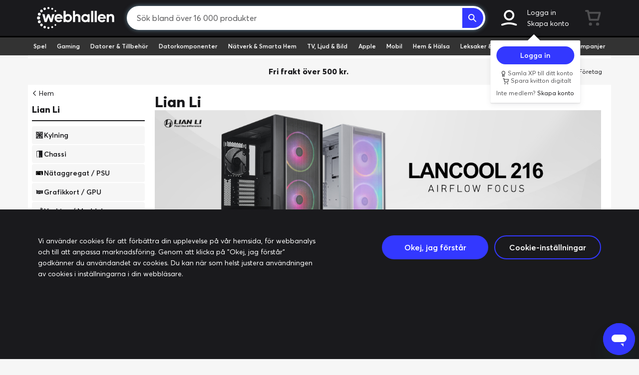

--- FILE ---
content_type: image/svg+xml
request_url: https://www.webhallen.com/api/dynimg/category/moddning/1A1A1D
body_size: -35
content:
<?xml version="1.0" encoding="utf-8"?>
<!-- Generator: Adobe Illustrator 21.0.0, SVG Export Plug-In . SVG Version: 6.00 Build 0)  -->
<svg version="1.1" id="Lager_1" xmlns="http://www.w3.org/2000/svg" xmlns:xlink="http://www.w3.org/1999/xlink" x="0px" y="0px"
	 viewBox="0 0 232.6 244" style="enable-background:new 0 0 232.6 244;" xml:space="preserve">
<style type="text/css">
	.st0{fill:#1A1A1D;}
</style>
<path class="st0" d="M157.3,36.8l-2.6-1.5l0.9-2.2l-3,1.1l-1.5-0.5l-0.1-2.6l-3.4-0.9l3.2-3.2c0,0,3.1,0,7.2-3.1
	s10.7-14.6,23.8-19.8s12.3-4,12.3-4l1.6,1.5l-10,24.8l-9.5,1.4l-14.1-6.3l-3,3.2L157.3,36.8z"/>
<path class="st0" d="M166.8,53l3.4-10.2l1.3-2.4l1.2,0.5l-0.3,3.2l2.7,0.5l1.5-2.5l1.2,0.7l-0.5,3.2l2-0.2l1.5-2.3l1,0.4
	c0,0-0.1,2.5,0.1,2.4s1.4-0.1,1.4-0.1l1.8-1.8l2,1.3l-5,13.6l-3.1-1.2l-1.6,2.6l-0.9-0.7l0.3-4l-2.1,0.2l-1,2.8l-1.3-0.9l-0.4-3.5
	l-2-0.5l-1,2.8l-1.4,0.1v-3.5L166.8,53z"/>
<path class="st0" d="M212.3,36.8l-9.1,2.1L161.8,23c0,0-5.4,33.8-11.9,46.1c-6.6,12.4-44.9,44.9-46.2,46.2l-96.3,92
	c0,0-16.3,19.7-0.5,32.7c16.4,13.5,37.3-11.5,37.3-11.5l79.2-93.5c0,0,16-20.5,33.3-39.8s29.9-27,35.8-29.6c6-2.7,25.1,3.3,36-14.2
	S225,13.7,225,13.7l-2.7-2.7L212.3,36.8z M30.3,233.1c-5.3,5.3-13.8,5.3-19.1,0s-5.3-13.8,0-19.1s13.8-5.3,19.1,0
	S35.5,227.8,30.3,233.1z M181.4,64.6l-17.5-6c0.1-0.3,7.2-19.8,7.2-19.8l18,6.7L181.4,64.6z"/>
</svg>


--- FILE ---
content_type: application/javascript
request_url: https://www.webhallen.com/js/9543.6687.js
body_size: 2890
content:
"use strict";(self.webpackChunk=self.webpackChunk||[]).push([[9543],{44149:(t,e,i)=>{i.d(e,{GE:()=>u,T7:()=>o,ZP:()=>c});var r=i(74691),a=i.n(r);function n(t,e){for(var i=0;i<e.length;i++){var r=e[i];r.enumerable=r.enumerable||!1,r.configurable=!0,"value"in r&&(r.writable=!0),Object.defineProperty(t,r.key,r)}}function s(t,e,i){return e&&n(t.prototype,e),i&&n(t,i),Object.defineProperty(t,"prototype",{writable:!1}),t}var l=s((function t(e,i){!function(t,e){if(!(t instanceof e))throw new TypeError("Cannot call a class as a function")}(this,t);var r={toSlider:e,fromSlider:i};this.toSlider=function(t){return r.toSlider(a()(t,0,1))},this.fromSlider=function(t){return r.fromSlider(a()(t,0,1))}})),u=l.linear=new l((function(t){return t}),(function(t){return t})),o=(l.quadratic=new l((function(t){return Math.pow(t,.5)}),(function(t){return Math.pow(t,2)})),l.cubic=new l((function(t){return Math.pow(t,1/3)}),(function(t){return Math.pow(t,3)})));const c=l},89543:(t,e,i)=>{i.r(e),i.d(e,{default:()=>y});var r=i(18446),a=i.n(r),n=i(23279),s=i.n(n),l=i(44149),u=i(20629),o=i(11892);function c(t,e){var i=Object.keys(t);if(Object.getOwnPropertySymbols){var r=Object.getOwnPropertySymbols(t);e&&(r=r.filter((function(e){return Object.getOwnPropertyDescriptor(t,e).enumerable}))),i.push.apply(i,r)}return i}function h(t,e,i){return e in t?Object.defineProperty(t,e,{value:i,enumerable:!0,configurable:!0,writable:!0}):t[e]=i,t}function b(t,e){return function(t){if(Array.isArray(t))return t}(t)||function(t,e){var i=null==t?null:"undefined"!=typeof Symbol&&t[Symbol.iterator]||t["@@iterator"];if(null==i)return;var r,a,n=[],s=!0,l=!1;try{for(i=i.call(t);!(s=(r=i.next()).done)&&(n.push(r.value),!e||n.length!==e);s=!0);}catch(t){l=!0,a=t}finally{try{s||null==i.return||i.return()}finally{if(l)throw a}}return n}(t,e)||d(t,e)||function(){throw new TypeError("Invalid attempt to destructure non-iterable instance.\nIn order to be iterable, non-array objects must have a [Symbol.iterator]() method.")}()}function f(t){return function(t){if(Array.isArray(t))return p(t)}(t)||function(t){if("undefined"!=typeof Symbol&&null!=t[Symbol.iterator]||null!=t["@@iterator"])return Array.from(t)}(t)||d(t)||function(){throw new TypeError("Invalid attempt to spread non-iterable instance.\nIn order to be iterable, non-array objects must have a [Symbol.iterator]() method.")}()}function d(t,e){if(t){if("string"==typeof t)return p(t,e);var i=Object.prototype.toString.call(t).slice(8,-1);return"Object"===i&&t.constructor&&(i=t.constructor.name),"Map"===i||"Set"===i?Array.from(t):"Arguments"===i||/^(?:Ui|I)nt(?:8|16|32)(?:Clamped)?Array$/.test(i)?p(t,e):void 0}}function p(t,e){(null==e||e>t.length)&&(e=t.length);for(var i=0,r=new Array(e);i<e;i++)r[i]=t[i];return r}const g={props:{attribute:{},attributeFilterMap:{},enabledFilters:{type:Array,default:null},storeValues:{type:Array,default:null},isDesktop:{type:Boolean,default:!1}},data:function(){return{sliderRange:{left:0,right:999999},showLimit:5,showAll:!1,applyRangeFilter:!0,filterArray:[],selectedBeyondRange:!1,setRange:!0,debounce:s()}},mounted:function(){this.setFilterArray(),3===this.attribute.type&&(this.sliderRange.left=this.attribute.selectedMin>this.attribute.min?this.attribute.selectedMin:this.attribute.min,this.sliderRange.right=this.attribute.selectedMax<this.attribute.max?this.attribute.selectedMax:this.attribute.max,this.setRange=this.attribute.selectedMax!==this.attribute.max||this.attribute.selectedMin!==this.attribute.min,(this.attribute.selectedMax>this.attribute.max||this.attribute.selectedMin<this.attribute.min)&&(this.selectedBeyondRange=!0))},methods:{toggleAttribute:function(t,e){var i=f(this.filterArray);t&&0===i.length?i.push(e.value):t&&0!==i.length?i.some((function(t){return t===e.value}))||i.push(e.value):t||(i=i.filter((function(t){return t!==e.value}))),this.filterArray=i},setFilters:function(){var t,e=null,i=!1,r=this.enabledFilters;if(this.applyRangeFilter&&3===this.attribute.type){var a=this.attribute;a.selectedMin=this.sliderRange.left,a.selectedMax=this.sliderRange.right,this.setRange=a.selectedMax!==a.max||a.selectedMin!==a.min}for(var n=0;n<r.length;++n)"attributes"===r[n].type&&r[n].value.split("-")[0]==this.attribute.id&&(e=r[n],i=!0,t=n);e=3==this.attribute.type?{type:"attributes",value:this.attribute.id+"-"+this.attribute.type+"-"+this.attribute.selectedMin+"~"+this.attribute.selectedMax}:{type:"attributes",value:this.attribute.id+"-"+this.attribute.type+"-"+this.filterArray.join("~")},i&&r.splice(t,1),(0!==this.filterArray.length||3==this.attribute.type&&this.setRange)&&r.push(e),this.attribute.stock&&this.saveSessionStockFilters(),this.selectedBeyondRange=!1,this.$emit("updateFilters",r)},toggleVisibility:function(){this.applyRangeFilter=!1;var t=this.attributeShow;t[this.attribute.id]=!t[this.attribute.id]},setFilterArray:function(){var t=[];if(3!==this.attribute.type)for(var e=this.attributeFilterMap[this.attribute.id],i=0,r=Object.entries(e);i<r.length;i++){var a=b(r[i],2),n=a[0],s=a[1];null===s&&void 0===s||!s||t.push(n)}this.filterArray=t},magicStockInfo:function(t){return this.attribute.values.find((function(e){return e.value==t}))},saveSessionStockFilters:function(){o.Z.set("stockFilters",JSON.stringify(this.filterArray)),this.filterArray.length?o.Z.set("stockFilters",JSON.stringify({id:this.attribute.id,values:this.filterArray})):o.Z.set("stockFilters",null)}},computed:function(t){for(var e=1;e<arguments.length;e++){var i=null!=arguments[e]?arguments[e]:{};e%2?c(Object(i),!0).forEach((function(e){h(t,e,i[e])})):Object.getOwnPropertyDescriptors?Object.defineProperties(t,Object.getOwnPropertyDescriptors(i)):c(Object(i)).forEach((function(e){Object.defineProperty(t,e,Object.getOwnPropertyDescriptor(i,e))}))}return t}({sliderMapping:function(){return this.attribute.max<999999?l.GE:l.T7},availableRange:function(){return 3!==this.attribute.type?null:{min:this.attribute.min,max:this.attribute.max}},userHasSetRange:function(){return 3!==this.attribute.type?null:this.attribute.selectedMin!==this.attribute.min||this.attribute.selectedMax!==this.attribute.max},debouncedUpdateQuery:function(){return s()(this.setFilters,250)},availableStores:function(){var t=this,e=null;return this.attribute.stock&&(e=this.storeValues.length!==this.attribute.values.length?this.storeValues.reduce((function(e,i){return t.attribute.values.find((function(t){return t.value==i.id}))&&e.push(i),e}),[]):this.storeValues),e}},(0,u.rn)({attributeShow:function(t){return t.productFilters.attributeShow}})),watch:{sliderRange:{handler:function(){this.selectedBeyondRange?this.applyRangeFilter=!1:this.applyRangeFilter=!0,this.debouncedUpdateQuery()},deep:!0},filterArray:function(t,e){a()(t,e)||this.setFilters()},enabledFilters:function(t,e){!t.length&&t.length<e.length&&(this.filterArray.length?this.filterArray=[]:3===this.attribute.type&&(this.sliderRange.left=this.attribute.min,this.sliderRange.right=this.attribute.max))},availableRange:function(t,e){a()(t,e)||((this.attribute.selectedMin<this.attribute.min||this.attribute.selectedMax>this.attribute.max)&&(this.selectedBeyondRange=!0),this.sliderRange.left=this.attribute.selectedMin>this.attribute.min?this.attribute.selectedMin:this.attribute.min,this.sliderRange.right=this.attribute.selectedMax<this.attribute.max?this.attribute.selectedMax:this.attribute.max)}}};const y=(0,i(51900).Z)(g,(function(){var t=this,e=t.$createElement,i=t._self._c||e;return i("div",{staticClass:"filter-box",class:{active:t.userHasSetRange||t.filterArray.length}},[i("div",{staticClass:"header-toggle",on:{click:t.toggleVisibility}},[i("a",{staticClass:"pull-right glyphicon toggle-icon",class:t.attributeShow[t.attribute.id]?"glyphicon-minus":"glyphicon-plus"}),t._v(" "),i("h3",[t._v("\n\t\t\t"+t._s(t.attribute.label)+"\n\t\t\t"),t.attribute.units?i("span",{staticClass:"secondary ml-3"},[t._v("\n\t\t\t\t("+t._s(t.attribute.units)+")\n\t\t\t")]):t._e()])]),t._v(" "),t.attributeShow[t.attribute.id]?[3==t.attribute.type?i("div",[i("div",{staticClass:"price-range-input"},[i("input-number",{attrs:{min:t.attribute.min,max:t.sliderRange.right,"hide-buttons":"",name:"slider",noFontResize:!0},model:{value:t.sliderRange.left,callback:function(e){t.$set(t.sliderRange,"left",e)},expression:"sliderRange.left"}}),t._v(" "),i("span",{staticClass:"px-3"},[t._v("-")]),t._v(" "),i("input-number",{attrs:{min:t.sliderRange.left,max:t.attribute.max,"hide-buttons":"",name:"slider",noFontResize:!0},model:{value:t.sliderRange.right,callback:function(e){t.$set(t.sliderRange,"right",e)},expression:"sliderRange.right"}})],1),t._v(" "),i("slider",{attrs:{mapping:t.sliderMapping,leftCap:t.attribute.min,rightCap:t.attribute.max,precision:0},model:{value:t.sliderRange,callback:function(e){t.sliderRange=e},expression:"sliderRange"}})],1):t.attribute.stock&&t.magicStockInfo(t.availableStores[0].id)?i("div",[t._l(t.showAll?t.availableStores:t.availableStores.slice(0,t.showLimit),(function(e,r){return i("checkbox",{key:r+"-filter-box-"+t.availableStores.id,attrs:{label:e.name,small:t.isDesktop,filterCount:t.magicStockInfo(e.id).count},on:{input:function(i){return t.toggleAttribute(i,t.magicStockInfo(e.id))}},model:{value:t.attributeFilterMap[t.attribute.id][e.id],callback:function(i){t.$set(t.attributeFilterMap[t.attribute.id],e.id,i)},expression:"attributeFilterMap[attribute.id][store.id]"}})})),t._v(" "),t.availableStores.length>t.showLimit?i("text-button",{class:{small:t.isDesktop},attrs:{text:t.showAll?"Visa färre":"Visa fler",linkStyle:"fake-link"},on:{click:function(e){t.showAll=!t.showAll}}}):t._e()],2):i("div",[t._l(t.showAll?t.attribute.values:t.attribute.values.slice(0,t.showLimit),(function(e,r){return i("checkbox",{key:r+"-filter-box-"+t.attribute.id,attrs:{label:e.label,small:t.isDesktop,filterCount:e.count},on:{input:function(i){return t.toggleAttribute(i,e)}},model:{value:t.attributeFilterMap[t.attribute.id][e.value],callback:function(i){t.$set(t.attributeFilterMap[t.attribute.id],e.value,i)},expression:"attributeFilterMap[attribute.id][value.value]"}})})),t._v(" "),t.attribute.values.length>t.showLimit?i("text-button",{class:{small:t.isDesktop},attrs:{text:t.showAll?"Visa färre":"Visa fler",linkStyle:"fake-link"},on:{click:function(e){t.showAll=!t.showAll}}}):t._e()],2)]:t._e(),t._v(" "),i("hr")],2)}),[],!1,null,null,null).exports}}]);
//# sourceMappingURL=9543.6687.js.map

--- FILE ---
content_type: application/javascript
request_url: https://www.webhallen.com/js/4470.6687.js
body_size: 1454
content:
"use strict";(self.webpackChunk=self.webpackChunk||[]).push([[4470],{14470:(e,t,n)=>{n.r(t),n.d(t,{default:()=>r});function i(e,t){if("number"!==e.type)if(e.setSelectionRange)e.focus(),e.setSelectionRange(t,t);else if(e.createTextRange){var n=e.createTextRange();n.collapse(!0),n.moveEnd("character",t),n.moveStart("character",t),n.select()}}const a={data:function(){return{stringValue:this.value.toFixed(this.precision),internalValue:this.value}},props:{min:{type:Number},max:{type:Number},value:{type:Number},disabled:{type:Boolean,default:!1},hideButtons:{type:Boolean,default:!1},stepSize:{type:Number,default:1},size:{type:String,default:"normal"},noFontResize:{type:Boolean,default:!1},inputType:{type:String,default:"number"},showSpinner:{type:Boolean,default:!1},paginator:{type:Boolean,default:!1},transparentIconButtons:{type:Boolean,default:!1}},mounted:function(){this.internalValue<this.min?this.internalValue=this.min:this.internalValue>this.max&&(this.internalValue=this.max)},methods:{keyDown:function(e){if("ArrowUp"===e.key||"ArrowDown"===e.key){e.preventDefault(),e.stopPropagation();var t,n="ArrowUp"===e.key?1:-1;t=isNaN(this.stringValue)?Math.round(this.internalValue/this.stepSize):Math.round(this.stringValue/this.stepSize);var i=(e.shiftKey?5:1)*(e.ctrlKey?10:1);t=Math[n>0?"floor":"ceil"](t/i),t+=n,t*=i,this.addAmount(t*this.stepSize-this.internalValue)}},addAmount:function(e){var t=this;this.internalValue+=e,this.$nextTick((function(){t.$emit("change",t.internalValue)}))},change:function(){var e=this;this.internalValue=this.stringValue,this.$nextTick((function(){e.$emit("change",e.internalValue)}))},round:function(e){return Math.round(e/this.stepSize)*this.stepSize}},computed:{minusStyle:function(){return{deactivated:void 0!==this.min&&this.value<=this.min}},plusStyle:function(){return void 0!==this.max&&this.value>=this.max?{color:"grey"}:{}},isFraction:function(){return this.stepSize%1!=0},precision:function(){var e=(this.stepSize*Math.pow(10,5)).toFixed(0);return Math.max(0,5-e.length+e.search(/0*$/))},validInput:function(){var e=this.min<0?"-?":"",t=this.isFraction?"(\\d*\\.)?":"";return new RegExp("^"+e+t+"\\d*$")},buttonSize:function(){return"normal"!==this.size?"_"+this.size:null}},watch:{min:function(e){this.internalValue<e&&(this.internalValue=e)},max:function(e){this.internalValue>e&&(this.internalValue=e)},value:function(e,t){this.internalValue=e},internalValue:function(e,t){var n=this;if(isNaN(e))e=t,this.internalValue=e;else if((e=this.round(1*e))<this.min&&(this.$emit("mincapped",{capValue:this.min,triedValue:e}),e=this.min),e>this.max&&(this.$emit("maxcapped",{capValue:this.max,triedValue:e}),e=this.max),this.internalValue=e,this.$emit("input",e),e!==1*this.stringValue){var a=e.toFixed(this.precision),r=function(e){var t=0;if(e.selectionStart||0===e.selectionStart)t=e.selectionStart;else if(document.selection){e.focus();var n=document.selection.createRange();n.moveStart("character",-e.value.length),t=n.text.length}return t}(this.$refs.input);this.stringValue=a,this.$refs.input===document.activeElement&&this.$nextTick((function(){return i(n.$refs.input,r)}))}},stringValue:function(e,t){var n=this;if("%"===e.slice(-1)&&this.validInput.test(e.slice(0,-1)))return this.stringValue=this.min+Math.round(.01*e.slice(0,-1)*(this.max-this.min))+"",void(this.internalValue=1*this.stringValue);if(!this.validInput.test(e)){var a=doGgisteretCaretPosition(this.$refs.input)-1;return this.stringValue=t,void(this.$refs.input===document.activeElement&&this.$nextTick((function(){return i(n.$refs.input,a)})))}var r=1*e;r*=1,this.round(r)===r&&(r<this.min||r>this.max||(this.internalValue=r))}}};const r=(0,n(51900).Z)(a,(function(){var e=this,t=e.$createElement,n=e._self._c||t;return e.hideButtons?"checkbox"===e.inputType?n("input",{directives:[{name:"model",rawName:"v-model",value:e.stringValue,expression:"stringValue"}],ref:"input",class:["input-number",{"hide-spinner":!e.showSpinner}],attrs:{disabled:e.disabled,pattern:"[0-9]*",inputmode:"numeric",novalidate:"",type:"checkbox"},domProps:{checked:Array.isArray(e.stringValue)?e._i(e.stringValue,null)>-1:e.stringValue},on:{"!change":function(t){return e.change(t)},"!keydown":function(t){return e.keyDown(t)},change:function(t){var n=e.stringValue,i=t.target,a=!!i.checked;if(Array.isArray(n)){var r=e._i(n,null);i.checked?r<0&&(e.stringValue=n.concat([null])):r>-1&&(e.stringValue=n.slice(0,r).concat(n.slice(r+1)))}else e.stringValue=a}}}):"radio"===e.inputType?n("input",{directives:[{name:"model",rawName:"v-model",value:e.stringValue,expression:"stringValue"}],ref:"input",class:["input-number",{"hide-spinner":!e.showSpinner}],attrs:{disabled:e.disabled,pattern:"[0-9]*",inputmode:"numeric",novalidate:"",type:"radio"},domProps:{checked:e._q(e.stringValue,null)},on:{"!change":function(t){return e.change(t)},"!keydown":function(t){return e.keyDown(t)},change:function(t){e.stringValue=null}}}):n("input",{directives:[{name:"model",rawName:"v-model",value:e.stringValue,expression:"stringValue"}],ref:"input",class:["input-number",{"hide-spinner":!e.showSpinner}],attrs:{disabled:e.disabled,pattern:"[0-9]*",inputmode:"numeric",novalidate:"",type:e.inputType},domProps:{value:e.stringValue},on:{"!change":function(t){return e.change(t)},"!keydown":function(t){return e.keyDown(t)},input:function(t){t.target.composing||(e.stringValue=t.target.value)}}}):n("div",{class:["input-number-group",e.buttonSize]},[e.hideButtons?e._e():n("icon-button",{attrs:{variant:"subtract",size:e.size},on:{click:function(t){e.addAmount(-e.stepSize)}}}),e._v(" "),"checkbox"===e.inputType?n("input",{directives:[{name:"model",rawName:"v-model",value:e.stringValue,expression:"stringValue"}],ref:"input",class:["input-number",e.buttonSize,{"hide-spinner":!e.showSpinner}],attrs:{disabled:e.disabled,pattern:"[0-9]*",inputmode:"numeric",novalidate:"",type:"checkbox"},domProps:{checked:Array.isArray(e.stringValue)?e._i(e.stringValue,null)>-1:e.stringValue},on:{"!change":function(t){return e.change(t)},"!keydown":function(t){return e.keyDown(t)},change:function(t){var n=e.stringValue,i=t.target,a=!!i.checked;if(Array.isArray(n)){var r=e._i(n,null);i.checked?r<0&&(e.stringValue=n.concat([null])):r>-1&&(e.stringValue=n.slice(0,r).concat(n.slice(r+1)))}else e.stringValue=a}}}):"radio"===e.inputType?n("input",{directives:[{name:"model",rawName:"v-model",value:e.stringValue,expression:"stringValue"}],ref:"input",class:["input-number",e.buttonSize,{"hide-spinner":!e.showSpinner}],attrs:{disabled:e.disabled,pattern:"[0-9]*",inputmode:"numeric",novalidate:"",type:"radio"},domProps:{checked:e._q(e.stringValue,null)},on:{"!change":function(t){return e.change(t)},"!keydown":function(t){return e.keyDown(t)},change:function(t){e.stringValue=null}}}):n("input",{directives:[{name:"model",rawName:"v-model",value:e.stringValue,expression:"stringValue"}],ref:"input",class:["input-number",e.buttonSize,{"hide-spinner":!e.showSpinner}],attrs:{disabled:e.disabled,pattern:"[0-9]*",inputmode:"numeric",novalidate:"",type:e.inputType},domProps:{value:e.stringValue},on:{"!change":function(t){return e.change(t)},"!keydown":function(t){return e.keyDown(t)},input:function(t){t.target.composing||(e.stringValue=t.target.value)}}}),e._v(" "),e.hideButtons?e._e():n("icon-button",{attrs:{variant:"add",size:e.size},on:{click:function(t){e.addAmount(e.stepSize)}}})],1)}),[],!1,null,null,null).exports}}]);
//# sourceMappingURL=4470.6687.js.map

--- FILE ---
content_type: application/javascript
request_url: https://www.webhallen.com/js/1561.6687.js
body_size: 3125
content:
"use strict";(self.webpackChunk=self.webpackChunk||[]).push([[1561],{31561:(t,e,s)=>{s.r(e),s.d(e,{default:()=>f});var r=s(91581),o=s(93579),n=s(75047),i=s(20629),a=s(16477);function c(t,e){return function(t){if(Array.isArray(t))return t}(t)||function(t,e){var s=null==t?null:"undefined"!=typeof Symbol&&t[Symbol.iterator]||t["@@iterator"];if(null==s)return;var r,o,n=[],i=!0,a=!1;try{for(s=s.call(t);!(i=(r=s.next()).done)&&(n.push(r.value),!e||n.length!==e);i=!0);}catch(t){a=!0,o=t}finally{try{i||null==s.return||s.return()}finally{if(a)throw o}}return n}(t,e)||l(t,e)||function(){throw new TypeError("Invalid attempt to destructure non-iterable instance.\nIn order to be iterable, non-array objects must have a [Symbol.iterator]() method.")}()}function u(t,e){var s="undefined"!=typeof Symbol&&t[Symbol.iterator]||t["@@iterator"];if(!s){if(Array.isArray(t)||(s=l(t))||e&&t&&"number"==typeof t.length){s&&(t=s);var r=0,o=function(){};return{s:o,n:function(){return r>=t.length?{done:!0}:{done:!1,value:t[r++]}},e:function(t){throw t},f:o}}throw new TypeError("Invalid attempt to iterate non-iterable instance.\nIn order to be iterable, non-array objects must have a [Symbol.iterator]() method.")}var n,i=!0,a=!1;return{s:function(){s=s.call(t)},n:function(){var t=s.next();return i=t.done,t},e:function(t){a=!0,n=t},f:function(){try{i||null==s.return||s.return()}finally{if(a)throw n}}}}function l(t,e){if(t){if("string"==typeof t)return p(t,e);var s=Object.prototype.toString.call(t).slice(8,-1);return"Object"===s&&t.constructor&&(s=t.constructor.name),"Map"===s||"Set"===s?Array.from(t):"Arguments"===s||/^(?:Ui|I)nt(?:8|16|32)(?:Clamped)?Array$/.test(s)?p(t,e):void 0}}function p(t,e){(null==e||e>t.length)&&(e=t.length);for(var s=0,r=new Array(e);s<e;s++)r[s]=t[s];return r}function d(t,e){var s=Object.keys(t);if(Object.getOwnPropertySymbols){var r=Object.getOwnPropertySymbols(t);e&&(r=r.filter((function(e){return Object.getOwnPropertyDescriptor(t,e).enumerable}))),s.push.apply(s,r)}return s}function h(t,e,s){return e in t?Object.defineProperty(t,e,{value:s,enumerable:!0,configurable:!0,writable:!0}):t[e]=s,t}const g={store:n.Z,props:{product:{type:Object,required:!0},maxStoreSuggestions:{type:Number,default:4},enlargedWebStock:{type:Boolean,default:!0},iconOnly:{default:null},listType:{default:"compactList"}},data:function(){return{isOpen:!1,stockFavouriteStores:[],stockPercentage:0,numberRegularStores:25,numberStoresInStock:0}},methods:{t:a.t,valueForProgressBar:function(){return this.shouldShowStock?this.stockPercentage<=0&&this.isReleased(this.product.release)?1:this.stockPercentage:0},webTitleText:function(t){return this.shouldShowStock?this.isReleased(t.release)?t.stock.web>0?(0,a.t)("STOCK.WEB_HAS_STOCK"):(0,a.t)("STOCK.WEB_EMPTY"):this.releaseDate(t.release):"Ej i lager"},boutiqueTitleText:function(t){return this.isReleased(t.release)?this.stockFavouriteStores.length>=1?(0,a.t)("STOCK.IN_FAVOURITE_STORES",this.stockFavouriteStores.length):25===this.numberStoresInStock?(0,a.t)("STOCK.IN_ALL_STORES"):this.stockPercentage<=0?(0,a.t)("STOCK.EMPTY"):this.numberStoresInStock>1?(0,a.t)("STOCK.IN_STOCK_MULTIPLE_STORES",this.numberStoresInStock):(0,a.t)("STOCK.IN_STOCK_ONE_STORE"):this.releaseDate(t.release)},isReleased:function(t){return!t||(0,r.Jl)(t)},releaseDate:function(t){return t?(0,r.cH)(t):(0,a.t)("STOCK.NOT_RELEASED")}},computed:function(t){for(var e=1;e<arguments.length;e++){var s=null!=arguments[e]?arguments[e]:{};e%2?d(Object(s),!0).forEach((function(e){h(t,e,s[e])})):Object.getOwnPropertyDescriptors?Object.defineProperties(t,Object.getOwnPropertyDescriptors(s)):d(Object(s)).forEach((function(e){Object.defineProperty(t,e,Object.getOwnPropertyDescriptor(s,e))}))}return t}({shouldShowStock:function(){return(0,r.Qx)(this.product,this.user)},onlyShowIcon:function(){return null!==this.iconOnly},productPath:function(){return o.Z.route({name:"product",params:{id:this.product.id,name:(0,r.BQ)(this.product.name)}})},productImageSrc:function(){return"/images/product/"+this.product.id+"?trim&h=80"},storeSuggestions:function(){return(0,r.jH)(this.product.stock,this.user.storeSuggestions,this.userSettings.myStores,this.maxStoreSuggestions)},stockClass:function(){switch(this.listType){case"list":return"stock-type-list";case"compactList":default:return"stock-type-compact-list";case"grid":return"stock-type-grid";case"searchList":return"stock-type-search";case"tip":return"stock-type-tip"}},usePadding:function(){return"compactList"===this.listType?"pl-5-sm":"searchList"===this.listType?"":"pl-5"},calculateStockDisplays:function(){var t=(0,r.jH)(this.product.stock,this.user.storeSuggestions,[],this.numberRegularStores+this.userSettings.myStores.length);if(this.stockFavouriteStores=[],this.stockPercentage=0,!this.isReleased(this.product.release)||!this.shouldShowStock)return!1;if(this.userSettings.myStores.length){var e,s=u(this.userSettings.myStores);try{for(s.s();!(e=s.n()).done;){var o=e.value;this.product.stock[o]>0&&this.stockFavouriteStores.push(o)}}catch(t){s.e(t)}finally{s.f()}if(this.stockFavouriteStores.length)return!0}var n,i=this.user.storeWeights[0],a={},l=u(this.user.storeWeights.entries());try{for(l.s();!(n=l.n()).done;){var p=c(n.value,2),d=p[0],h=p[1]/i;a[this.user.storeSuggestions[d]]=h}}catch(t){l.e(t)}finally{l.f()}var g=1/this.numberRegularStores;this.numberStoresInStock=0;var f,k=u(t.suggestions);try{for(k.s();!(f=k.n()).done;){var S=f.value;"supplier"===S||9999===S||this.product.stock[S]<=0||(this.numberStoresInStock++,this.stockPercentage+=g)}}catch(t){k.e(t)}finally{k.f()}var v,m=5*g,y=u(t.suggestions);try{for(y.s();!(v=y.n()).done;){var _=v.value;if(this.stockPercentage>=1){this.stockPercentage=1;break}"supplier"===_||9999===_||this.product.stock[_]<=0||void 0!==a[_]&&(this.stockPercentage+=m*a[_])}}catch(t){y.e(t)}finally{y.f()}var b=this.stockPercentage;return this.stockPercentage=Number(b.toFixed(2)),!1}},(0,i.rn)({user:function(t){return t.user},userSettings:function(t){return t.userSettings}}))};const f=(0,s(51900).Z)(g,(function(){var t=this,e=t.$createElement,s=t._self._c||e;return s("div",{staticClass:"stock-modal",class:t.usePadding},[t.onlyShowIcon?t._e():s("a",{staticClass:"hidden-xs stock-small",on:{click:function(e){t.isOpen=!0}}},[t.product.stock.download?s("stock-row",{attrs:{store:"download",product:t.product,stock:t.product.stock,release:t.product.release,size:"small"}}):[s("stock-row",{class:t.enlargedWebStock?"web-stock":null,attrs:{store:"web",name:t.t("STORE.WEB_STOCK"),product:t.product,stock:t.product.stock,release:t.product.release,size:"small"}}),t._v(" "),t.storeSuggestions.favourites.length?s("hr",{staticClass:"starred-stores-hr",staticStyle:{margin:"0"}}):t._e(),t._v(" "),t._l(t.storeSuggestions.favourites,(function(e){return s("stock-row",{key:e,attrs:{store:e,product:t.product,stock:t.product.stock,release:t.product.release,size:"small"}})})),t._v(" "),t.storeSuggestions.suggestions.length?s("hr",{staticStyle:{margin:"0"}}):t._e(),t._v(" "),t._l(t.storeSuggestions.suggestions,(function(e){return s("stock-row",{key:e,attrs:{store:e,product:t.product,stock:t.product.stock,release:t.product.release,size:"small"}})})),t._v(" "),s("div",{staticClass:"show-all-stock"},[s("span",{staticClass:"glyphicon glyphicon-plus"}),t._v(" Visa alla butiker\n\t\t\t")])]],2),t._v(" "),s("a",{staticClass:"compact-stock-link",class:{"visible-xs":!t.onlyShowIcon},staticStyle:{"z-index":"1"},on:{click:function(e){t.isOpen=!0}}},[s("div",{staticClass:"stock-bar-wrapper",class:t.stockClass},[t.product.stock.download?s("div",{staticClass:"pull-right"},[s("span",[t._v("Download ")]),t._v(" "),s("stock-icon",{staticClass:"pull-right mt-0",attrs:{product:t.product,stock:t.product.stock,release:t.product.release,store:"download"}})],1):[s("div",{attrs:{id:"web_stock",title:this.webTitleText(t.product)}},[t._v("\n\t\t\t\t\t \n\t\t\t\t\t"),s("span",{staticClass:"hidden-xs-grid hidden-xs-search pull-left"},[t._v(t._s(t.t("STORE.WEB_STOCK")))]),t._v(" "),s("span",{staticClass:"hidden visible-xs-grid hidden-xs-search pull-left"},[t._v(t._s(t.t("STORE.WEB_STOCK_COMPACT")))]),t._v("\n\t\t\t\t\t \n\t\t\t\t\t"),s("stock-icon",{staticClass:"pull-right mt-0",attrs:{product:t.product,stock:t.product.stock,release:t.product.release,store:"web"}})],1),t._v(" "),s("div",{attrs:{id:"boutique_stock",title:this.boutiqueTitleText(t.product)}},[s("span",{staticClass:"pull-left hidden-xs-search"},[t._v(t._s(t.t("STORE.BOUTIQUE_STOCK"))+" ")]),t._v(" "),t.calculateStockDisplays?s("div",{staticClass:"stock-favorite pull-right mr-0"},t._l(this.userSettings.myStores,(function(e){return s("span",{key:"favorite_stores_"+e,class:{"stock-in-favourite":-1!==t.stockFavouriteStores.indexOf(e)}})}))):s("progress-bar",{staticClass:"mb-0 mt-3 progress relative progress-stock pull-right",class:{"progress-out-of-stock":this.stockPercentage<=0&&t.isReleased(t.product.release)},attrs:{value:t.valueForProgressBar(),text:""}})],1)]],2)]),t._v(" "),s("modal",{model:{value:t.isOpen,callback:function(e){t.isOpen=e},expression:"isOpen"}},[t.isOpen&&!t.product.stock.download?s("div",{staticClass:"stock-modal-content",staticStyle:{"white-space":"normal"}},[s("ximg",{staticClass:"pull-left m-4",attrs:{src:t.productImageSrc,ariaLabel:t.product.name+" product image",role:"img"}}),t._v(" "),s("h2",{staticClass:"level-three-heading mt-4"},[s("router-link",{staticClass:"secondary-link",attrs:{to:t.productPath}},[t._v(t._s(t.product.name))])],1),t._v(" "),s("div",{staticClass:"clearfix"}),t._v(" "),s("div",{staticClass:"p-2 small"},[t._v(t._s(t.t("STOCK.PICK_STORES_TO_SHOW")))]),t._v(" "),s("table",[s("stock-row",{staticClass:"web-stock",attrs:{name:t.t("STORE.WEB_STOCK"),product:t.product,stock:t.product.stock,size:"large",store:"web",release:t.product.release,"no-star":""}}),t._v(" "),t.storeSuggestions.suggestions.length?[s("tr",[s("th",{attrs:{colspan:"3"}},[s("hr",{staticClass:"mb-3"})])]),t._v(" "),t._l(t.storeSuggestions.suggestions,(function(e){return s("stock-row",{key:e,attrs:{product:t.product,store:e,stock:t.product.stock,release:t.product.release,"no-star":""}})}))]:t._e()],2),t._v(" "),s("hr"),t._v(" "),t._l(t.userSettings.storeGroupFormat,(function(e,r){return[s("table",{key:"group-"+r+"-name"},[s("tr",[s("th",{attrs:{colspan:"3"}},[t._v(t._s(t.t(e.name)))])])]),t._v(" "),s("table",{key:"group-"+r+"-store"},[t._l(e.stores,(function(e,r){return[isNaN(e)?s("tr",{key:"store-group-"+r},[s("td",{staticClass:"store-group-label",attrs:{colspan:"3"}},[t._v("\n\t\t\t\t\t\t\t\t"+t._s(e)+"\n\t\t\t\t\t\t\t")])]):s("stock-row",{key:"store-"+e+"-index-"+r,attrs:{store:e,stock:t.product.stock,size:"large",product:t.product,release:t.product.release}})]}))],2),t._v(" "),s("hr",{key:"group-"+r+"-line"})]})),t._v(" "),s("em",[t._v("Du kan välja upp till 3 butiker")])],2):t._e()])],1)}),[],!1,null,null,null).exports}}]);
//# sourceMappingURL=1561.6687.js.map

--- FILE ---
content_type: image/svg+xml
request_url: https://www.webhallen.com/api/dynimg/icon/grid_view/1A1A1D
body_size: -493
content:
<svg xmlns="http://www.w3.org/2000/svg" viewBox="0 0 308.67 308.67"><defs><style>.cls-1{fill:#1A1A1D;}</style></defs><g id="Layer_2" data-name="Layer 2"><g id="Layer_1-2" data-name="Layer 1"><path class="cls-1" d="M68.22,0a68.22,68.22,0,1,0,68.22,68.22A68.29,68.29,0,0,0,68.22,0Zm0,99.44h0A31.22,31.22,0,1,1,99.44,68.22,31.25,31.25,0,0,1,68.22,99.44Z"/><path class="cls-1" d="M68.22,172.23a68.22,68.22,0,1,0,68.22,68.22A68.29,68.29,0,0,0,68.22,172.23Zm0,99.44h0a31.22,31.22,0,1,1,31.22-31.22A31.26,31.26,0,0,1,68.22,271.67Z"/><path class="cls-1" d="M240.45,172.23a68.22,68.22,0,1,0,68.22,68.22A68.29,68.29,0,0,0,240.45,172.23Zm0,99.44a31.22,31.22,0,1,1,31.22-31.22A31.26,31.26,0,0,1,240.45,271.67Z"/><path class="cls-1" d="M240.45,136.44a68.22,68.22,0,1,0-68.22-68.22A68.3,68.3,0,0,0,240.45,136.44Zm0-99.44a31.22,31.22,0,1,1-31.22,31.22A31.26,31.26,0,0,1,240.45,37Z"/></g></g></svg>

--- FILE ---
content_type: image/svg+xml
request_url: https://www.webhallen.com/api/dynimg/category/grafikkort/1A1A1D
body_size: 540
content:
<svg xmlns="http://www.w3.org/2000/svg" viewBox="0 0 112.85 60.96"><defs><style>.a{fill:#1A1A1D;}</style></defs><path class="a" d="M49.86,24.02h.03a8.481,8.481,0,0,1-3.91,2.11,6.13,6.13,0,0,0-.52-.98c1.3-1.11,3.56-3.35,4.1-5.92.77-3.66,1.18-3.89-.98-5.35a23.7,23.7,0,0,0-5.08-2.39s-1.44-.74-1.54,1.2.82,4.05.74,5.7a9.2,9.2,0,0,1-.96,4.06,6.331,6.331,0,0,0-.78-.16c.02-1.74-.18-4.78-1.68-6.82-2.22-3.01-2.12-3.47-4.64-2.83a23.245,23.245,0,0,0-5.16,2.2s-1.51.58-.13,1.95,3.56,2.09,4.74,3.25a9.2,9.2,0,0,1,2.37,3.36,6.514,6.514,0,0,0-.76.63c-1.26-.99-4.11-2.95-6.91-2.93-3.74.03-4.06-.32-5.01,2.1a23.416,23.416,0,0,0-1.25,5.47s-.41,1.57,1.5,1.24,3.78-1.67,5.41-1.94a8.68,8.68,0,0,1,4.35.14c-.01.15-.02.31-.02.47a5.683,5.683,0,0,0,.03.59c-1.67.41-4.65,1.39-6.27,3.42-2.34,2.92-2.81,2.94-1.54,5.21a23.3,23.3,0,0,0,3.46,4.42s.95,1.31,1.91-.38,1.09-3.98,1.91-5.42a9.3,9.3,0,0,1,2.6-3.14,6.417,6.417,0,0,0,1.17.84c-.51,1.34-1.66,4.93-.7,7.75,1.21,3.54.98,3.95,3.58,4.09a23.639,23.639,0,0,0,5.59-.55s1.62-.1.7-1.82-2.77-3.06-3.55-4.52a8.421,8.421,0,0,1-1.24-4.3,6.072,6.072,0,0,0,1.12-.35c.74,1.25,2.82,4.36,5.61,5.36,3.52,1.26,3.7,1.7,5.43-.24a23.377,23.377,0,0,0,3.05-4.71s.93-1.33-.98-1.68-4.12.26-5.75-.04a8.442,8.442,0,0,1-4.13-1.71,7.116,7.116,0,0,0,.36-.86c1.37.21,5.2.62,7.79-.93,3.2-1.93,3.66-1.79,3.25-4.35a23.206,23.206,0,0,0-1.71-5.35s-.44-1.56-1.93-.31S51.12,22.95,49.86,24.02Z"/><path class="a" d="M92.34,24.02h.03a8.481,8.481,0,0,1-3.91,2.11,6.13,6.13,0,0,0-.52-.98c1.3-1.11,3.56-3.35,4.1-5.92.77-3.66,1.18-3.89-.98-5.35a23.7,23.7,0,0,0-5.08-2.39s-1.44-.74-1.54,1.2.82,4.05.74,5.7a9.2,9.2,0,0,1-.96,4.06,6.331,6.331,0,0,0-.78-.16c.02-1.74-.18-4.78-1.68-6.82-2.22-3.01-2.12-3.47-4.64-2.83a23.245,23.245,0,0,0-5.16,2.2s-1.51.58-.13,1.95,3.56,2.09,4.74,3.25a9.2,9.2,0,0,1,2.37,3.36,6.514,6.514,0,0,0-.76.63c-1.26-.99-4.11-2.95-6.91-2.93-3.74.03-4.06-.32-5.01,2.1a23.416,23.416,0,0,0-1.25,5.47s-.41,1.57,1.5,1.24,3.78-1.67,5.41-1.94a8.68,8.68,0,0,1,4.35.14c-.01.15-.02.31-.02.47a5.683,5.683,0,0,0,.03.59c-1.67.41-4.65,1.39-6.27,3.42-2.34,2.92-2.81,2.94-1.54,5.21a23.3,23.3,0,0,0,3.46,4.42s.95,1.31,1.91-.38,1.09-3.98,1.91-5.42a9.3,9.3,0,0,1,2.6-3.14,6.417,6.417,0,0,0,1.17.84c-.51,1.34-1.66,4.93-.7,7.75,1.21,3.54.98,3.95,3.58,4.09a23.639,23.639,0,0,0,5.59-.55s1.62-.1.7-1.82-2.77-3.06-3.55-4.52a8.421,8.421,0,0,1-1.24-4.3,6.072,6.072,0,0,0,1.12-.35c.74,1.25,2.82,4.36,5.61,5.36,3.52,1.26,3.7,1.7,5.43-.24a23.377,23.377,0,0,0,3.05-4.71s.93-1.33-.98-1.68-4.12.26-5.75-.04a8.442,8.442,0,0,1-4.13-1.71,7.116,7.116,0,0,0,.36-.86c1.37.21,5.2.62,7.79-.93,3.2-1.93,3.66-1.79,3.25-4.35a23.206,23.206,0,0,0-1.71-5.35s-.44-1.56-1.93-.31S93.6,22.95,92.34,24.02Z"/><path class="a" d="M112.82,13.53a3.708,3.708,0,0,0-1.09-2.63l-4.66-4.66a3.708,3.708,0,0,0-2.63-1.09H15.23A1.05,1.05,0,0,1,14.18,4.1l.02-3.05A1.048,1.048,0,0,0,13.16,0H1.05A1.065,1.065,0,0,0,0,1.06V4.23A1.05,1.05,0,0,0,1.05,5.28H7.88A1.05,1.05,0,0,1,8.93,6.33V59.91a1.05,1.05,0,0,0,1.05,1.05h3.17a1.05,1.05,0,0,0,1.05-1.05l.02-7.22a.512.512,0,0,1,.51-.51H25.45a.491.491,0,0,1,.49.49v2.18a.491.491,0,0,0,.49.49h2.15a.491.491,0,0,0,.49-.49V52.67a.491.491,0,0,1,.49-.49h1.06a.612.612,0,0,1,.61.61v4.87a.623.623,0,0,0,.62.62h2.83a.623.623,0,0,0,.62-.62V55.67a.612.612,0,0,1,.61-.61h.58a.612.612,0,0,1,.61.61v1.99a.623.623,0,0,0,.62.62H66.61a.623.623,0,0,0,.62-.62V54.47a.612.612,0,0,1,.61-.61h.67a.736.736,0,0,1,.42.17.763.763,0,0,1,.16.46v.8a.673.673,0,0,0,.17.43.611.611,0,0,0,.46.16h5.29a.6.6,0,0,0,.6-.6V54.2a.6.6,0,0,0-.6-.6H73.7a.435.435,0,0,1-.38-.16.937.937,0,0,1-.08-.4v-.3a.559.559,0,0,1,.56-.56h30.67a3.708,3.708,0,0,0,2.63-1.09l4.66-4.66a3.708,3.708,0,0,0,1.09-2.63V13.53Zm-54.53,17A18.205,18.205,0,1,1,38.32,10.56,18.245,18.245,0,0,1,58.29,30.53Zm42.45,0A18.205,18.205,0,1,1,80.77,10.56,18.245,18.245,0,0,1,100.74,30.53Z"/></svg>

--- FILE ---
content_type: image/svg+xml
request_url: https://www.webhallen.com/api/dynimg/icon/list_view/1A1A1D
body_size: -431
content:
<svg xmlns="http://www.w3.org/2000/svg" viewBox="0 0 308.67 259.85"><defs><style>.cls-1{fill:#1A1A1D;}</style></defs><g id="Layer_2" data-name="Layer 2"><g id="Layer_1-2" data-name="Layer 1"><path class="cls-1" d="M55.46,0a55.46,55.46,0,1,0,55.46,55.46A55.52,55.52,0,0,0,55.46,0Zm0,73.92A18.46,18.46,0,1,1,73.92,55.46,18.48,18.48,0,0,1,55.46,73.92Z"/><path class="cls-1" d="M55.46,148.93a55.46,55.46,0,1,0,55.46,55.46A55.52,55.52,0,0,0,55.46,148.93Zm0,73.92a18.46,18.46,0,1,1,18.46-18.46A18.48,18.48,0,0,1,55.46,222.85Z"/><path class="cls-1" d="M165.86,37H290.17a18.5,18.5,0,0,0,0-37H165.86a18.5,18.5,0,0,0,0,37Z"/><path class="cls-1" d="M290.17,73.92H165.86a18.5,18.5,0,0,0,0,37H290.17a18.5,18.5,0,0,0,0-37Z"/><path class="cls-1" d="M290.17,148.93H165.86a18.5,18.5,0,0,0,0,37H290.17a18.5,18.5,0,0,0,0-37Z"/><path class="cls-1" d="M290.17,222.85H165.86a18.5,18.5,0,1,0,0,37H290.17a18.5,18.5,0,0,0,0-37Z"/></g></g></svg>

--- FILE ---
content_type: application/javascript
request_url: https://www.webhallen.com/js/9535.6687.js
body_size: 388
content:
"use strict";(self.webpackChunk=self.webpackChunk||[]).push([[9535],{79535:(e,t,l)=>{l.r(t),l.d(t,{default:()=>c});const a={props:{value:{type:Boolean,default:!1},label:{type:String,required:!1},labelSlot:{type:Boolean,required:!1},disabled:{type:Boolean,default:!1},requireConfirmation:{type:Boolean,default:!1},small:{type:Boolean,default:!1},picker:{type:Boolean,default:!1},dark:{type:Boolean,default:!1},filterCount:{type:Number,default:null,required:!1},name:{type:String,required:!1}},data:function(){return{checked:this.value}},computed:{checkboxClasses:function(){return[{_disabled:this.disabled,_checked:this.checked,_small:this.small,_picker:this.picker,_dark:this.dark}]}},methods:{onChange:function(){this.disabled||this.requireConfirmation||(this.checked=!this.checked)},onClick:function(e){this.requireConfirmation&&(this.$emit("click"),e.preventDefault())}},watch:{checked:function(e){e!==this.value&&this.$emit("input",e)},value:function(e){this.checked=e}}};const c=(0,l(51900).Z)(a,(function(){var e=this,t=e.$createElement,l=e._self._c||t;return l("label",{class:["checkbox-wrap",e.checkboxClasses],on:{change:e.onChange,click:e.onClick}},[l("input",{attrs:{type:"checkbox",name:e.name,id:e.name},domProps:{checked:e.checked}}),e._v(" "),l("span",{class:["checkbox",{checked:e.checked}]},[e.value?l("span",{staticClass:"checkmark"}):e._e()]),e._v(" "),l("span",{staticClass:"checkbox-label"},[e.labelSlot?e._t("default"):[e._v("\n\t\t\t"+e._s(e.label)+"\n\t\t")]],2),e._v(" "),null!==e.filterCount&&void 0!==e.filterCount?l("span",{staticClass:"checkbox-count"},[e._v("\n\t\t("+e._s(e.filterCount)+")\n\t")]):e._e()])}),[],!1,null,null,null).exports}}]);
//# sourceMappingURL=9535.6687.js.map

--- FILE ---
content_type: application/javascript
request_url: https://www.webhallen.com/js/3744.6687.js
body_size: 1101
content:
"use strict";(self.webpackChunk=self.webpackChunk||[]).push([[3744],{83744:(e,r,t)=>{t.r(r),t.d(r,{default:()=>m});var n=t(17499),a=t(93579),u=t(75047),o=t(20629),i=t(76958),s=t(91581),c=t(40720);function f(e,r){var t=Object.keys(e);if(Object.getOwnPropertySymbols){var n=Object.getOwnPropertySymbols(e);r&&(n=n.filter((function(r){return Object.getOwnPropertyDescriptor(e,r).enumerable}))),t.push.apply(t,n)}return t}function d(e,r,t){return r in e?Object.defineProperty(e,r,{value:t,enumerable:!0,configurable:!0,writable:!0}):e[r]=t,e}const l={handlesPrerender:!0,layoutOptions:{leftCol:!0},data:function(){return{manufacturer:null,browserCanSetPage:!0,resetData:[]}},beforeRouteEnter:function(e,r,t){waja.get("manufacturer/"+e.params.id+"/"+u.Z.getters["i18n/regionCode"]).useCdn(!0).on("success",(function(e){t((function(r){r.manufacturer=e.data.manufacturer,(0,c.eL)(r.manufacturer)}))})).on("error",(function(){t((0,s.vU)(404))})).go()},beforeRouteUpdate:function(e,r,t){~~e.params.id!=~~r.params.id?waja.get("manufacturer/"+e.params.id+"/"+u.Z.getters["i18n/regionCode"]).useCdn(!0).on("success",(function(e){t((function(r){r.manufacturer=e.data.manufacturer,(0,c.eL)(r.manufacturer)}))})).on("error",(function(){t((0,s.vU)(404))})).go():t()},computed:function(e){for(var r=1;r<arguments.length;r++){var t=null!=arguments[r]?arguments[r]:{};r%2?f(Object(t),!0).forEach((function(r){d(e,r,t[r])})):Object.getOwnPropertyDescriptors?Object.defineProperties(e,Object.getOwnPropertyDescriptors(t)):f(Object(t)).forEach((function(r){Object.defineProperty(e,r,Object.getOwnPropertyDescriptor(t,r))}))}return e}({showBrowser:function(){return this.manufacturer.id}},(0,o.rn)({burgerOpen:function(e){return e.navStatus.menu.burgerOpen}})),methods:{openHamburgerMenu:function(){this.browserCanSetPage=!1,u.Z.commit("navStatus/burgerOpen",!0)},onPageLoad:function(){u.Z.dispatch("prerender/pageLoaded")}},watch:{burgerOpen:function(e){var r=this;e||setTimeout((function(){r.browserCanSetPage=!0}),100)},manufacturer:function(e,r){var t=this;a.Z.updateParams({id:e.id,name:(0,s.BQ)(e.name)}),(0,c.D_)({id:e.id,name:e.name},[]);var u=e.metaDescription||(0,s.s9)(e.description);u&&i.Z.set("description",u),e.takeoverUrl&&""!==e.takeoverUrl&&n.Z.$emit("takeover:update",{manufacturer:e,imageUrl:e.takeoverUrl}),null!=e&&e.id?this.resetData=[[{type:"manufacturer",value:e.id,label:e.name,hidden:!0,persistOnClear:!0}],[{type:"hideFyndwares",value:!0,hidden:!0,persistOnClear:!0}],!0]:Vue.nextTick((function(){t.onPageLoad()})),this.manufacturer.setNoIndex&&i.Z.set("robots","noindex, follow")}}};const m=(0,t(51900).Z)(l,(function(){var e=this,r=e.$createElement,t=e._self._c||r;return t("div",[e.manufacturer?t("div",[t("div",[t("div",{staticClass:"p-5"},[t("div",{staticClass:"d-flex justify-content-between"},[e.manufacturer.name?t("h1",{},[e._v(e._s(e.manufacturer.name))]):e._e()]),e._v(" "),t("a",{staticClass:"hidden-lg",on:{click:e.openHamburgerMenu}},[e._v("Visa kategorier för "+e._s(e.$route.params.name))]),e._v(" "),e.manufacturer.description?t("html-description",{ref:"description",staticClass:"manufacturer-description",attrs:{html:e.manufacturer.description}}):e._e()],1),e._v(" "),t("div",{staticClass:"clearfix"})]),e._v(" "),e.showBrowser?t("product-browser",{ref:"browser",attrs:{canSetPageQuery:e.browserCanSetPage,manufacturer:e.manufacturer,url:"manufacturer/"+e.manufacturer.id,resetData:e.resetData},on:{loaded:e.onPageLoad}}):e._e()],1):e._e()])}),[],!1,null,null,null).exports}}]);
//# sourceMappingURL=3744.6687.js.map

--- FILE ---
content_type: application/javascript
request_url: https://www.webhallen.com/js/5590.6687.js
body_size: 1286
content:
"use strict";(self.webpackChunk=self.webpackChunk||[]).push([[5590],{55590:(t,e,i)=>{i.r(e),i.d(e,{default:()=>d});var n=i(83742),r=i(65831),o=i(499),c=i(20629),s=i(17984);function a(t,e){var i=Object.keys(t);if(Object.getOwnPropertySymbols){var n=Object.getOwnPropertySymbols(t);e&&(n=n.filter((function(e){return Object.getOwnPropertyDescriptor(t,e).enumerable}))),i.push.apply(i,n)}return i}function u(t,e,i){return e in t?Object.defineProperty(t,e,{value:i,enumerable:!0,configurable:!0,writable:!0}):t[e]=i,t}const l={mixins:[n.Z],props:{pageData:{},page:{type:Number},ready:{},productListMode:{},pageHeight:{},lastPage:{type:Boolean,default:!1},forceShowRelease:{type:Boolean,default:!1},pass:{},categoryIcon:{type:String,default:""},productsPerPage:{type:Number,default:24},pageType:{type:String,default:""},useLoadedHeight:{type:Boolean,default:!1}},data:function(){return{hidden:!1,LIST_MODE_GRID:2,LIST_MODE_COMPACT:3,centerY:999999,height:0,elements:null}},mounted:function(){this.inViewportMargin=350,this.recalculateInViewport(),this.inViewport&&this.requestLoad()},updated:function(){this.height=this.$el.clientHeight},computed:function(t){for(var e=1;e<arguments.length;e++){var i=null!=arguments[e]?arguments[e]:{};e%2?a(Object(i),!0).forEach((function(e){u(t,e,i[e])})):Object.getOwnPropertyDescriptors?Object.defineProperties(t,Object.getOwnPropertyDescriptors(i)):a(Object(i)).forEach((function(e){Object.defineProperty(t,e,Object.getOwnPropertyDescriptor(i,e))}))}return t}({computedHidden:function(){return!r.prerender&&this.hidden},loading:function(){var t,e,i;return this.pageData&&null===(null===(t=this.pageData)||void 0===t?void 0:t.products)||(null===(e=this.pageData)||void 0===e||null===(i=e.products)||void 0===i?void 0:i.length)>0&&!this.elements},products:function(){return this.pageData&&null!==this.pageData.products?this.pageData.products:[]},style:function(){var t=this.height;return this.useLoadedHeight?t=this.pageHeight:this.loading&&(t=128),this.products.length&&!this.computedHidden?{}:{height:t+"px"}}},(0,c.Se)({isLoggedIn:"user/isLoggedIn"})),methods:{recalculateHeight:function(){var t=this.$el.getBoundingClientRect(),e=t.bottom-t.top;this.height=e,this.$emit("recalculatedHeight",e,this.products.length>=this.productsPerPage)},requestLoad:function(){this.products.length||!this.ready||this.lastPage||this.$emit("request-load")},recalculateCenterY:function(){this.centerY=this.$el.offsetTop+.5*this.height},trackProductClick:function(t,e){if((0,o.hX)([t],this.pageType,{rating:!0,stock:!0,event:"select_item",position:e}),null!=t&&t.ticket){var i={touchpoint:(0,s.n)()?"DESKTOP":"MOBILE"};waja.get("productdiscovery/click/"+t.ticket).data(i).go()}},setElements:function(){this.elements=this.$refs.productElements}},watch:{products:function(t){var e=this;t&&this.products.length&&!this.hidden&&this.$nextTick((function(){e.recalculateHeight(),e.recalculateCenterY()}))},productListMode:function(){var t=this;this.$nextTick((function(){t.products.length&&!t.hidden||t.recalculateHeight(),t.recalculateCenterY()}))},inViewport:function(t){t?(this.hidden=!1,this.requestLoad()):this.hidden=!0},ready:function(t){this.recalculateInViewport(),this.inViewport&&this.requestLoad()},pageData:function(t){t||(this.recalculateInViewport(),this.inViewport&&this.requestLoad())}}};const d=(0,i(51900).Z)(l,(function(){var t=this,e=t.$createElement,i=t._self._c||e;return i("div",{staticClass:"product-list-page",style:t.style},[t.computedHidden?t._e():[t.productListMode==t.LIST_MODE_GRID?t._l(t.products,(function(e,n){return i("product-grid-item",{key:"grid-item"+e.id,ref:"productElements",refInFor:!0,staticClass:"col-md-4 col-sm-6 col-xs-6",attrs:{product:e,pass:t.pass,showStock:!0,categoryIcon:t.categoryIcon,index:n},on:{handleLinkClick:function(i){t.trackProductClick(e,n)},loaded:function(e){t.setElements()}}})})):t.productListMode==t.LIST_MODE_COMPACT?t._l(t.products,(function(e,n){return i("product-list-compact-item",{key:"compact-item"+e.id,ref:"productElements",refInFor:!0,attrs:{product:e,pass:t.pass,forceShowRelease:t.forceShowRelease,index:n},on:{handleLinkClick:function(i){t.trackProductClick(e)},loaded:function(e){t.setElements()}}})})):t._l(t.products,(function(e,n){return i("product-list-item",{key:"list-item"+e.id,ref:"productElements",refInFor:!0,attrs:{product:e,pass:t.pass,forceShowRelease:t.forceShowRelease,index:n},on:{handleLinkClick:function(i){t.trackProductClick(e)},loaded:function(e){t.setElements()}}})})),t._v(" "),t.loading?i("loading-spinner"):t._e(),t._v(" "),i("div",{staticClass:"clearfix"})]],2)}),[],!1,null,null,null).exports}}]);
//# sourceMappingURL=5590.6687.js.map

--- FILE ---
content_type: image/svg+xml
request_url: https://www.webhallen.com/api/dynimg/category/nataggregat_psu/1A1A1D
body_size: 136
content:
<svg xmlns="http://www.w3.org/2000/svg" viewBox="0 0 113.57 69.09"><path d="M37.22,43.6v2.75A11.587,11.587,0,0,0,47.44,36.13H44.69A8.846,8.846,0,0,1,37.22,43.6Z"/><path d="M34.68,20.84V18.06A16.876,16.876,0,0,0,19.14,33.6h2.78A14.111,14.111,0,0,1,34.68,20.84Z"/><path d="M44.68,33.6h2.75A11.587,11.587,0,0,0,37.21,23.38v2.75A8.846,8.846,0,0,1,44.68,33.6Z"/><path d="M21.92,36.14H19.14A16.876,16.876,0,0,0,34.68,51.68V48.9A14.111,14.111,0,0,1,21.92,36.14Z"/><path d="M37.22,18.06v2.78A14.111,14.111,0,0,1,49.98,33.6h2.78A16.876,16.876,0,0,0,37.22,18.06Z"/><path d="M27.21,36.14H24.46A11.587,11.587,0,0,0,34.68,46.36V43.61A8.846,8.846,0,0,1,27.21,36.14Z"/><circle cx="35.95" cy="34.87" r="6.3"/><path d="M27.21,33.6a8.846,8.846,0,0,1,7.47-7.47V23.38A11.587,11.587,0,0,0,24.46,33.6Z"/><path d="M86.96,24.21h-8.6v7.67h8.6Zm-4.3,7.35a3.43,3.43,0,1,1,3.43-3.43A3.436,3.436,0,0,1,82.66,31.56Z"/><rect x="80.55" y="44.38" width="4.22" height="5.3" rx="1.17"/><path d="M104.07,0H9.5A9.5,9.5,0,0,0,0,9.5V59.59a9.5,9.5,0,0,0,9.5,9.5h94.57a9.5,9.5,0,0,0,9.5-9.5V9.5A9.5,9.5,0,0,0,104.07,0ZM75.82,12.74a1.272,1.272,0,0,1,1.27-1.27H88.22a1.272,1.272,0,0,1,1.27,1.27V33.15a1.272,1.272,0,0,1-1.27,1.27H77.09a1.272,1.272,0,0,1-1.27-1.27ZM10.81,8.75a3.03,3.03,0,1,1-3.03,3.03A3.034,3.034,0,0,1,10.81,8.75Zm0,51.6a3.03,3.03,0,1,1,3.03-3.03A3.034,3.034,0,0,1,10.81,60.35ZM35.95,59.2A24.33,24.33,0,1,1,60.28,34.87,24.358,24.358,0,0,1,35.95,59.2Zm57.61,0H71.76a2.036,2.036,0,0,1-2.04-2.04V47.94a2.05,2.05,0,0,1,.62-1.47l4.89-4.73a2.03,2.03,0,0,1,1.42-.57H88.66a2.074,2.074,0,0,1,1.42.57l4.89,4.73a2.017,2.017,0,0,1,.62,1.47v9.22h.01A2.036,2.036,0,0,1,93.56,59.2Zm9.21,1.15a3.03,3.03,0,1,1,3.03-3.03A3.034,3.034,0,0,1,102.77,60.35Zm0-45.54a3.03,3.03,0,1,1,3.03-3.03A3.034,3.034,0,0,1,102.77,14.81Z"/><rect x="73.77" y="50.66" width="4.22" height="5.3" rx="1.17"/><rect x="87.32" y="50.66" width="4.22" height="5.3" rx="1.17"/><path d="M82.66,26.72a1.41,1.41,0,1,0,1.41,1.41A1.408,1.408,0,0,0,82.66,26.72Z"/><path d="M37.22,48.9v2.78A16.876,16.876,0,0,0,52.76,36.14H49.98A14.111,14.111,0,0,1,37.22,48.9Z"/><path d="M86.96,14.01h-8.6v7.67h8.6Zm-3.28,5.78a1.01,1.01,0,0,1-2.02,0V15.84a1.01,1.01,0,0,1,2.02,0Z"/><path d="M35.95,13.08A21.79,21.79,0,1,0,57.74,34.87,21.815,21.815,0,0,0,35.95,13.08Zm0,41.19v.01a19.405,19.405,0,1,0,0-.01Z"/><circle cx="102.76" cy="11.78" r="2"/><circle cx="102.76" cy="57.31" r="2"/><circle cx="10.81" cy="57.31" r="2"/><circle cx="10.81" cy="11.78" r="2"/></svg>

--- FILE ---
content_type: application/javascript
request_url: https://www.webhallen.com/js/4160.6687.js
body_size: 705
content:
"use strict";(self.webpackChunk=self.webpackChunk||[]).push([[4160],{54160:(t,e,i)=>{i.r(e),i.d(e,{default:()=>h});var n=i(23279),d=i.n(n),s=i(91581);const l={props:{html:{type:String,default:""},extendedHtml:{type:String,default:""},afterExtendedHtml:{type:String,default:""},iframeReziser:{type:Boolean,default:!1}},data:function(){return{showExtendedHtml:!1,iframeHeight:0,updateHeight:!0,fixRelativeLinks:s.lk,scrollTo:s.X5}},methods:{scrollToId:function(t){t="#"+t,this.$refs.html.querySelector(t)&&(0,s.X5)(t,!1)},setIframeHeight:function(t){if("setHeight"==t.data[0]){var e=t.data[1];void 0===e?(this.updateHeight=!1,this.iframeHeight=2e3):this.updateHeight&&e?(this.updateHeight=!1,this.iframeHeight=e):e!==this.iframeHeight?this.iframeHeight=e:this.updateHeight||(this.updateHeight=!0)}}},computed:{hasExtendedHtml:function(){return this.extendedHtml&&this.extendedHtml.trim().length>0||this.afterExtendedHtml&&this.afterExtendedHtml.trim().length>0}},mounted:function(){var t=this;if(this.iframeReziser&&window.addEventListener("message",d()(this.setIframeHeight,100),!1),""!==this.html||""!==this.extendedHtml){var e=this.html,i=this.extendedHtml,n=this.afterExtendedHtml;Vue.nextTick((function(){""!==e&&(t.$emit("html-loaded"),(0,s.lk)(t.$refs.html)),""!==i&&(0,s.lk)(t.$refs.extendedHtml),""!==n&&(0,s.lk)(t.$refs.extendedHtml)}))}},beforeDestroy:function(){this.iframeReziser&&window.removeEventListener("message",d()(this.setIframeHeight,100))},watch:{html:function(){var t=this;this.showExtendedHtml=!1,Vue.nextTick((function(){(0,s.lk)(t.$refs.html),t.$emit("html-loaded")}))},extendedHtml:function(){var t=this;Vue.nextTick((function(){(0,s.lk)(t.$refs.extendedHtml)}))},iframeHeight:function(t,e){t!==e&&"number"==typeof t&&(this.$emit("iframeHeight",t),this.updateHeight=!1)}}};const h=(0,i(51900).Z)(l,(function(){var t=this,e=t.$createElement,i=t._self._c||e;return i("div",[i("div",[i("div",{ref:"html",staticStyle:{display:"inline"},domProps:{innerHTML:t._s(t.html)}}),t._v(" "),t.hasExtendedHtml&&!t.showExtendedHtml?i("text-button",{attrs:{linkStyle:"fake-link",text:"Läs mer"},on:{click:function(e){t.showExtendedHtml=!0}}}):t._e()],1),t._v(" "),i("div",{directives:[{name:"show",rawName:"v-show",value:t.hasExtendedHtml&&t.showExtendedHtml,expression:"hasExtendedHtml && showExtendedHtml"}],staticClass:"mt-5",staticStyle:{color:"#333"}},[i("div",{ref:"extendedHtml",domProps:{innerHTML:t._s(t.extendedHtml)}}),t._v(" "),i("div",{ref:"afterExtendedHtml",domProps:{innerHTML:t._s(t.afterExtendedHtml)}}),t._v(" "),i("text-button",{attrs:{text:"Visa mindre",linkStyle:"fake-link"},on:{click:function(e){t.showExtendedHtml=!1}}})],1)])}),[],!1,null,null,null).exports}}]);
//# sourceMappingURL=4160.6687.js.map

--- FILE ---
content_type: application/javascript
request_url: https://www.webhallen.com/js/5504.6687.js
body_size: 1596
content:
"use strict";(self.webpackChunk=self.webpackChunk||[]).push([[5504],{44149:(t,e,i)=>{i.d(e,{GE:()=>l,T7:()=>o,ZP:()=>u});var s=i(74691),r=i.n(s);function n(t,e){for(var i=0;i<e.length;i++){var s=e[i];s.enumerable=s.enumerable||!1,s.configurable=!0,"value"in s&&(s.writable=!0),Object.defineProperty(t,s.key,s)}}function a(t,e,i){return e&&n(t.prototype,e),i&&n(t,i),Object.defineProperty(t,"prototype",{writable:!1}),t}var h=a((function t(e,i){!function(t,e){if(!(t instanceof e))throw new TypeError("Cannot call a class as a function")}(this,t);var s={toSlider:e,fromSlider:i};this.toSlider=function(t){return s.toSlider(r()(t,0,1))},this.fromSlider=function(t){return s.fromSlider(r()(t,0,1))}})),l=h.linear=new h((function(t){return t}),(function(t){return t})),o=(h.quadratic=new h((function(t){return Math.pow(t,.5)}),(function(t){return Math.pow(t,2)})),h.cubic=new h((function(t){return Math.pow(t,1/3)}),(function(t){return Math.pow(t,3)})));const u=h},5504:(t,e,i)=>{i.r(e),i.d(e,{default:()=>c});var s=i(23493),r=i.n(s),n=i(18446),a=i.n(n),h=i(74691),l=i.n(h),o=i(91581),u=i(44149);const d={data:function(){var t={left:this.leftCap,right:this.rightCap};return this.value instanceof Object?(t.left=this.value.left,t.right=this.value.left):t.right=this.value,{internalValue:t,recalculate:0,currentMouseDrag:null,currentTouchDrag:null}},props:{leftCap:{type:Number,default:0},rightCap:{type:Number,default:100},value:{type:[Number,Object,String],required:!0},precision:{type:Number},mapping:{type:u.ZP,default:function(){return u.GE}},showBar:{type:Boolean,default:!0},reverseBar:{type:Boolean,default:!1},step:{type:Number,default:1}},computed:{sliderLeftPosition:{get:function(){return this.handleLeftWidth/2+this.sliderPixelRange*this.mapping.toSlider((this.internalValue.left-this.leftCap)/this.valueRange)},set:function(t){t-=this.handleLeftWidth/2,t=this.leftCap+this.mapping.fromSlider(t/this.sliderPixelRange)*this.valueRange,0!==this.step&&t<this.rightCap&&(t=Math.round(t/this.step)*this.step),this.internalValue.left=l()(void 0!==this.precision?(0,o.Zd)(t,this.precision):t,this.leftCap,this.internalValue.right)}},sliderRightPosition:{get:function(){return this.handleRightWidth/2+this.sliderPixelRange*(1-this.mapping.toSlider((this.internalValue.right-this.leftCap)/this.valueRange))},set:function(t){t+=this.handleRightWidth,t=this.leftCap+this.mapping.fromSlider((this.sliderPixelRange-t)/this.sliderPixelRange)*this.valueRange,0!==this.step&&t<this.rightCap&&(t=Math.round(t/this.step)*this.step),this.internalValue.right=l()(void 0!==this.precision?(0,o.Zd)(t,this.precision):t,this.internalValue.left,this.rightCap)}},isRange:function(){return this.value instanceof Object},handleLeftWidth:function(){this.recalculate;var t=this.$refs.leftHandle;return t?t.offsetWidth:0},handleRightWidth:function(){this.recalculate;var t=this.$refs.rightHandle;return t?t.offsetWidth:0},sliderWidth:function(){this.recalculate;var t=this.$refs.slider;return t?t.offsetWidth:0},sliderOffset:function(){return this.handleRightWidth+(this.isRange?this.handleLeftWidth:0)},sliderPixelRange:function(){return this.sliderWidth-this.sliderOffset},valueRange:function(){return this.rightCap-this.leftCap},barStyle:function(){return this.isRange?{left:this.sliderLeftPosition+"px",right:this.sliderRightPosition+"px"}:this.reverseBar?{left:this.sliderWidth+"px"}:{right:this.sliderRightPosition+"px"}},barLeftStyle:function(){return{right:this.sliderWidth-this.sliderLeftPosition+"px"}},barRightStyle:function(){return{left:this.sliderWidth-this.sliderRightPosition+"px"}},styleHandleLeft:function(){return{left:this.sliderLeftPosition+"px"}},styleHandleRight:function(){return{right:this.sliderRightPosition+"px"}}},methods:{updateInternalValue:function(){var t=this.value;a()(t,this.internalValue)||(t instanceof Object?(this.internalValue.left=t.left,this.internalValue.right=t.right):this.internalValue.right=t)},doMouseDrag:function(t){1&t.buttons||this.stopMouseDrag();var e=t.x-this.$refs.slider.getBoundingClientRect().left;switch(this.currentMouseDrag){case 0:this.doDragLeft(e);break;case 1:this.doDragRight(e)}},doTouchDrag:function(t){var e=t.touches[0].clientX-this.$refs.slider.getBoundingClientRect().left;switch(t.preventDefault(),this.currentTouchDrag){case 0:this.doDragLeft(e);break;case 1:this.doDragRight(e)}},doDragLeft:r()((function(t){this.sliderLeftPosition=t,this.emit("input")}),20),doDragRight:r()((function(t){this.sliderRightPosition=this.sliderPixelRange-t,this.emit("input")}),20),initMouseDrag:function(t){if(0===t.button){this.stopTouchDrag(!1);var e=t.x-this.$refs.slider.getBoundingClientRect().left;e<.3333*(2*this.sliderLeftPosition+(this.sliderWidth-this.sliderRightPosition))?(this.currentMouseDrag=0,this.doDragLeft(e)):(this.currentMouseDrag=1,this.doDragRight(e)),t.preventDefault(),window.addEventListener("mousemove",this.doMouseDrag),window.addEventListener("mouseup",this.stopMouseDrag),this.emit("input")}},initTouchDrag:function(t){t.preventDefault(),this.stopMouseDrag(!1);var e=t.touches[0].clientX-this.$refs.slider.getBoundingClientRect().left;e<.25*(3*this.sliderLeftPosition+(this.sliderWidth-this.sliderRightPosition))?(this.currentTouchDrag=0,this.doDragLeft(e)):(this.currentTouchDrag=1,this.doDragRight(e)),t.preventDefault(),this.emit("input")},stopMouseDrag:function(){var t=!(arguments.length>0&&void 0!==arguments[0])||arguments[0];this.currentMouseDrag=null,window.removeEventListener("mousemove",this.doMouseDrag),window.removeEventListener("mouseup",this.stopMouseDrag),t&&this.emit("change")},stopTouchDrag:function(){var t=!(arguments.length>0&&void 0!==arguments[0])||arguments[0];this.currentTouchDrag=null,t&&this.emit("change")},emit:function(t){this.$emit(t,this.isRange?Object.assign({},this.internalValue):this.internalValue.right)},waitForDOMToLoad:function(){var t=this;this.$refs.slider.offsetWidth?this.recalculate++:setTimeout((function(){t.waitForDOMToLoad()}),10)}},mounted:function(){this.waitForDOMToLoad(),this.updateInternalValue()},watch:{value:{handler:function(t){this.updateInternalValue()},deep:!0}}},f=d;const c=(0,i(51900).Z)(f,(function(){var t=this,e=t.$createElement,i=t._self._c||e;return i("div",{ref:"slider",staticClass:"slider",attrs:{"aria-disabled":"false"},on:{mousedown:t.initMouseDrag,touchstart:t.initTouchDrag,touchmove:t.doTouchDrag,touchend:t.stopTouchDrag}},[t.showBar?[t.isRange&&t.reverseBar?[i("div",{staticClass:"ap-fill-y slider-bar",style:t.barLeftStyle}),t._v(" "),i("div",{staticClass:"ap-fill-y slider-bar",style:t.barRightStyle})]:i("div",{staticClass:"ap-fill-y slider-bar",style:t.barStyle})]:t._e(),t._v(" "),t.isRange?i("div",{ref:"leftHandle",staticClass:"slider-handle slider-handle-left",style:t.styleHandleLeft}):t._e(),t._v(" "),i("div",{ref:"rightHandle",staticClass:"slider-handle slider-handle-right",style:t.styleHandleRight})],2)}),[],!1,null,null,null).exports}}]);
//# sourceMappingURL=5504.6687.js.map

--- FILE ---
content_type: image/svg+xml
request_url: https://www.webhallen.com/api/dynimg/category/chassiflakt/1A1A1D
body_size: 285
content:
<svg xmlns="http://www.w3.org/2000/svg" viewBox="0 0 81.94 81.57"><defs><style>.a{fill:#1A1A1D;}</style></defs><path class="a" d="M72.23,34.6a42.417,42.417,0,0,0-3.09-9.68s-.8-2.82-3.49-.55S61.29,30.44,59,32.38c-2.1,1.77-4.72,3.54-7.08,3.82a11.621,11.621,0,0,0-.94-1.78c2.35-2,6.45-6.06,7.43-10.71,1.39-6.62,2.14-7.05-1.77-9.68a42.225,42.225,0,0,0-9.19-4.32s-2.61-1.34-2.78,2.18,1.48,7.32,1.34,10.32a16.545,16.545,0,0,1-1.73,7.34,10.99,10.99,0,0,0-1.41-.28c.04-3.16-.33-8.65-3.05-12.35-4.01-5.45-3.83-6.29-8.39-5.13a42.426,42.426,0,0,0-9.35,3.98s-2.74,1.06-.23,3.52,6.45,3.77,8.59,5.88a16.767,16.767,0,0,1,4.3,6.09,10.71,10.71,0,0,0-1.38,1.14c-2.28-1.8-7.44-5.35-12.5-5.31-6.77.06-7.34-.58-9.08,3.8A42.392,42.392,0,0,0,9.53,40.8s-.75,2.84,2.72,2.25,6.84-3.01,9.79-3.52c2.64-.45,5.7-.62,7.87.26-.02.28-.04.56-.04.84,0,.36.02.72.05,1.07-3.03.75-8.41,2.52-11.35,6.19-4.23,5.28-5.08,5.33-2.79,9.43a42.152,42.152,0,0,0,6.26,8s1.73,2.37,3.46-.69,1.98-7.21,3.46-9.82a16.993,16.993,0,0,1,4.71-5.68,11.987,11.987,0,0,0,2.13,1.53c-.92,2.43-3.01,8.92-1.26,14.03,2.19,6.4,1.77,7.15,6.47,7.41a42.5,42.5,0,0,0,10.11-.99s2.93-.19,1.27-3.29-5.02-5.53-6.43-8.18c-1.3-2.44-2.49-5.41-2.24-7.79a11.659,11.659,0,0,0,2.03-.63c1.34,2.26,5.1,7.89,10.16,9.7,6.37,2.28,6.69,3.07,9.83-.44a42.632,42.632,0,0,0,5.53-8.52s1.68-2.4-1.78-3.05-7.46.47-10.41-.07c-2.71-.5-5.76-1.43-7.47-3.09a11.915,11.915,0,0,0,.65-1.56c2.48.39,9.41,1.13,14.11-1.69l-.03-.02C72.14,38.99,72.96,39.25,72.23,34.6Z"/><path class="a" d="M78.91,53.13a39.439,39.439,0,0,0,0-25.04V16.35A9.428,9.428,0,1,0,65.64,2.97H53.69a39.506,39.506,0,0,0-24.7,0H16.32A9.435,9.435,0,1,0,3.03,16.35V30.47a39.607,39.607,0,0,0,0,20.28V65.22A9.428,9.428,0,1,0,16.3,78.6H29.89v-.06a39.661,39.661,0,0,0,23.04-.04v.1H65.64A9.428,9.428,0,1,0,78.91,65.22ZM9.44,6A3.44,3.44,0,1,1,6,9.44,3.44,3.44,0,0,1,9.44,6Zm0,69.57a3.44,3.44,0,1,1,3.44-3.44A3.44,3.44,0,0,1,9.44,75.57Zm31.89-1.34h-.01A33.677,33.677,0,0,1,9.02,49.92v-.43H8.9A33.622,33.622,0,1,1,41.33,74.23Zm31.15,1.34a3.44,3.44,0,1,1,3.44-3.44A3.44,3.44,0,0,1,72.48,75.57ZM73.7,12.65h-.8v.19a2.848,2.848,0,0,1-.42.04,3.461,3.461,0,1,1,1.22-.23Z"/></svg>

--- FILE ---
content_type: image/svg+xml
request_url: https://www.webhallen.com/api/dynimg/category/chassi/1A1A1D
body_size: -282
content:
<svg xmlns="http://www.w3.org/2000/svg" viewBox="0 0 94.17 113.57"><defs><style>.a{fill:#1A1A1D;}</style></defs><path class="a" d="M89.67,0H40.37a4.781,4.781,0,0,0-.92.09L3.58,7.56A4.515,4.515,0,0,0,0,11.96v93.47a4.507,4.507,0,0,0,4.5,4.5H7.75v2.35a1.293,1.293,0,0,0,1.29,1.29h5.51a1.293,1.293,0,0,0,1.29-1.29v-2.35H35.76v2.35a1.293,1.293,0,0,0,1.29,1.29h5.51a1.293,1.293,0,0,0,1.29-1.29v-2.35h2.14v2.35a1.293,1.293,0,0,0,1.29,1.29h5.51a1.293,1.293,0,0,0,1.29-1.29v-2.35H78.7v2.35a1.293,1.293,0,0,0,1.29,1.29H85.5a1.293,1.293,0,0,0,1.29-1.29v-2.35h2.88a4.507,4.507,0,0,0,4.5-4.5V4.5A4.507,4.507,0,0,0,89.67,0ZM38.75,107.35H4.5a1.92,1.92,0,0,1-1.92-1.92V95.8H38.75Zm0-14.13H6.43V14.38H38.75ZM64.8,91.1l-2.2,1.84a.978.978,0,0,1-.63.23H50.14a.986.986,0,0,1-.99-.99v-4.7a.986.986,0,0,1,.99-.99H64.17a.986.986,0,0,1,.99.99v2.86A.987.987,0,0,1,64.8,91.1Z"/></svg>